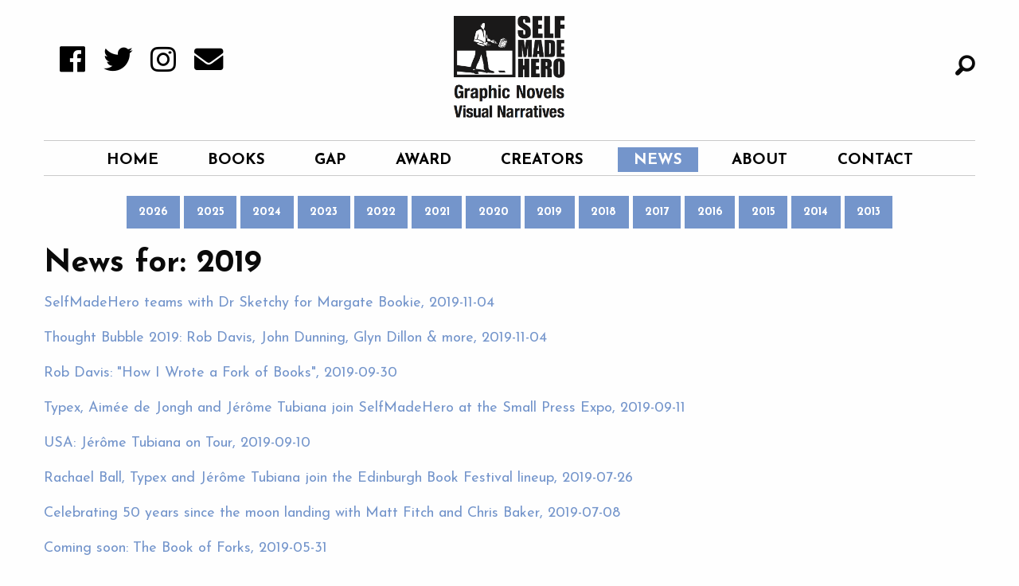

--- FILE ---
content_type: text/html; charset=utf-8
request_url: https://www.selfmadehero.com/news/archives?year=2019
body_size: 4413
content:
<!DOCTYPE html>
<html lang="en">  
  <head>
  <meta charset="utf-8">
  <meta name="viewport" content="width=device-width, initial-scale=1.0">

  <title>SelfMadeHero</title>
<meta name="description" content="SelfMadeHero is a quirky independent publishing house committed to producing ground-breaking work in the graphic novel medium.">
<link rel="image_src" href="https://d2p222bhj5cec2.cloudfront.net/assets/branding/about_banner.jpg">
<meta property="og:site_name" content="SelfMadeHero">
<meta property="og:description" content="SelfMadeHero is a quirky independent publishing house committed to producing ground-breaking work in the graphic novel medium.">
<meta property="og:image" content="https://d2p222bhj5cec2.cloudfront.net/assets/branding/about_banner.jpg">

  <link rel="icon" type="image/png" href="/smh-favicon.png"></link>

  <link href="https://www.selfmadehero.com/news/archives" rel="canonical" />  <link rel="stylesheet" media="screen" href="https://d2p222bhj5cec2.cloudfront.net/assets/application-beda3cd7421cae93a72bf838e3caf08e34ce6d71751a8197c5f9527db9f6d622.css" />
  <link href="https://use.fontawesome.com/releases/v5.0.6/css/all.css" rel="stylesheet">
  <!-- <script defer src="https://use.fontawesome.com/releases/v5.0.6/js/all.js"></script> -->
  <script src="https://d2p222bhj5cec2.cloudfront.net/assets/application-f31fa52afc1932adebcaaa068fb520b092f38cfdb1dc9bc2920163c89965100a.js"></script>  
  <script src="https://d2p222bhj5cec2.cloudfront.net/packs/application-2affebe9ed0ebe7708f9.js"></script>

  <meta name="csrf-param" content="authenticity_token" />
<meta name="csrf-token" content="ULplbl2bdYrn+PuKntIs/A9xRoa9tfVLAHBo4HEW2fCT29IZkkHjXHCxkHMkNSApebQjLm1nt3oVpghfOl26lw==" />
  
    <script>var clicky_site_ids = clicky_site_ids || []; clicky_site_ids.push(101219061);</script>
    <script async src="//static.getclicky.com/js"></script>
</head>

  <body>
    <span style="display:none">false</span>
    <div id="searchOverlay" class="overlay">
  <a href="javascript:void(0)" class="closebtn" onclick="closeSearch()"><i class="hi hi-times-circle"></i></a>

  <div class="overlay-content">
    <div class="row">
      <div class="columns medium-6 medium-offset-3">
        <form action="/search" accept-charset="UTF-8" method="get"><input name="utf8" type="hidden" value="&#x2713;" />
          <input type="text" name="search" id="search" class="form-control" />
          <input type="submit" name="commit" value="" style="display: none;" data-disable-with="" />
          <i class="hi hi-arrow-right"></i>
</form>      </div>
    </div>
  </div>
</div>
    <div class="off-canvas-wrap">
      <div class="off-canvas-wrapper-inner" data-off-canvas-wrapper>
        <div class="off-canvas position-left" id="offCanvas" data-off-canvas>
  <form style="display: inline-flex; margin-bottom: 40px" action="/search" accept-charset="UTF-8" method="get"><input name="utf8" value="✓" type="hidden">
    <input type="text" class="input-group-field" type="search" placeholder="Search" autofocus>
    <div class="input-group-button">
      <input type="submit" class="button" value="Search" action="/search" method="/get" accept-charset="UTF-8">
    </div>
</form>

  <ul class="vertical menu" id="mobile-menu" data-accordion-menu  data-controller="press-column">
      <div class="menu-item">
        <li>
          <a href="/">Home</a>
        </li>
      </div>
      <div class="menu-item">
        <li>
          <a href="/books">Books</a>
          <ul class="menu vertical nested">
              <li>
                <a href="/books/new-and-forthcoming">New</a>
              </li>
              <li>
                <a href="/books/original-fiction">Original Fiction</a>
              </li>
              <li>
                <a href="/books/non-fiction">Non-Fiction</a>
              </li>
              <li>
                <a href="/books/classics">Classics</a>
              </li>
              <li>
                <a href="/books/graphic-biography">Graphic Biography</a>
              </li>
              <li>
                <a href="/books/true-stories">True Stories</a>
              </li>
              <li>
                <a href="/books/sci-fi-horror">Sci-Fi &amp; Horror</a>
              </li>
              <li>
                <a href="/books/manga-shakespeare">Manga Shakespeare</a>
              </li>
              <li>
                <a href="/books/humour">Humour</a>
              </li>
              <li>
                <a href="/books/gift-books">Gift Books</a>
              </li>
              <li>
                <a href="/books/art-masters">Art Masters</a>
              </li>
              <li>
                <a href="/books/graphic-freud">Graphic Freud</a>
              </li>
              <li>
                <a href="/books/lgbtq+">LGBTQ+</a>
              </li>
          </ul>
        <li>
      </div>   
      <div class="menu-item">
        <li>
          <a href="/graphic-anthology-programme">GAP</a>
        </li>
      </div>
      <div class="menu-item">
        <li>
          <a href="/first-graphic-novel">Award</a>
        </li>
      </div>
      <div class="menu-item">
        <li>
          <a href="/creators">Creators</a>
        </li>
      </div>
      <div class="menu-item">
        <li>
          <a href="/news">News</a>
        </li>
      </div>
      <div class="menu-item">
        <li>
          <a href="/about">About</a>
        </li>
      </div>
      <div class="menu-item">
        <li>
          <a href="/contact">Contact</a>
        </li>
      </div>
</ul>
</div>

        <div class="off-canvas-content" data-off-canvas-content>
          <div class="top-bar">
  <div class="top-bar-left">
    <a href="/">
      <img alt="Self Made Hero logo" class="mobile-brand" src="https://d2p222bhj5cec2.cloudfront.net/assets/smh-small-square-logo-322483f91a2cd05663c6e0e05ccbbfde5374852cf0a2d340a0dc8e08e7bf8a06.png" />
</a>    <div class="button menu-toggle-text" data-toggle="offCanvas">MENU</div>
  </div>
  
  <div class="top-bar-right">
	    <!-- <i class="mobile_top_bar___shopping_basket hi hi-shopping-basket hvr-lift"></i> -->
    
    <i class="top-bar-search fi-magnifying-glass" onclick="openSearch()"></i>
  </div>
</div>

          <div id="top"></div>  
          <header id="desktop-header">
  <div class="row">
    <div class="small-5 columns">
      <ul id="header-icons">
  <li class="header_icons___icon">
    <a href="https://facebook.com/selfmadehero" target="_blank"><i class="fab fa-sm fa-facebook hvr-float header-icons___icon"></i></a>
  </li>
  <li class="header_icons___icon">
    <a href="https://twitter.com/selfmadehero" target="_blank"><i class="fab fa-sm fa-twitter hvr-float header-icons___icon"></i></a>
  </li>
  <li class="header_icons___icon"> 
    <a href="https://instagram.com/selfmadehero" target="_blank"><i class="fab fa-sm fa-instagram hvr-float header-icons___icon"></i></a>
  </li>
  <li class="header_icons___icon"> 
    <a href="#newsletter"><i class="fas fa-sm fa-envelope hvr-float header-icons___icon"></i></a>
  </li>
</ul>
    </div>

    <div id="logo-area" class="small-12 text-center medium-2 columns">
      <a href="/">
        <img width="140px" class="text-center hvr-grow" id="logo" alt="SelfMadeHero — Graphic Novels, Visual Narratives" src="https://d2p222bhj5cec2.cloudfront.net/assets/branding/smh-logo-86a9c8133ed14b134bc319bf4869e087e155172bd4476eadc2ce95155df3e651.png" />
      </a>
    </div>

    <div id="search-bar" class="small-5 columns text-right">
        <span class="cart-icon">
 <i onclick="openSearch()" class="fi-magnifying-glass hvr-grow"></i>
    </div>
  </div>
      
  <div class="row" id="navigation">
  <div class="small-12 columns" id="nav-container">
    <hr>
    <ul class="menu text-center" id="main-menu">
        <li class="main_menu___menu_item menu-item  hvr-grow">
          <a href="/">Home</a>
        </li>
        <li class="main_menu___menu_item menu-item  hvr-grow">
          <a href="/books">Books</a>
        </li>
        <li class="main_menu___menu_item menu-item  hvr-grow">
          <a href="/graphic-anthology-programme">GAP</a>
        </li>
        <li class="main_menu___menu_item menu-item  hvr-grow">
          <a href="/first-graphic-novel">Award</a>
        </li>
        <li class="main_menu___menu_item menu-item  hvr-grow">
          <a href="/creators">Creators</a>
        </li>
        <li class="main_menu___menu_item menu-item active hvr-grow">
          <a href="/news">News</a>
        </li>
        <li class="main_menu___menu_item menu-item  hvr-grow">
          <a href="/about">About</a>
        </li>
        <li class="main_menu___menu_item menu-item  hvr-grow">
          <a href="/contact">Contact</a>
        </li>
    </ul>
    <hr>
  </div>
</div>

        <div id="breadcrumbs" class="text-center">
        <h2>
            <span>News</span>
        </h2>
      </div>

</header>


          <main>
            <div class="row flash-row text-center">
</div>
            <div class="row text-center">
		<a class="hvr-rotate" href="/news/archives?year=2026">
		<div class="button">
			2026
		</div>
</a>	<a class="hvr-rotate" href="/news/archives?year=2025">
		<div class="button">
			2025
		</div>
</a>	<a class="hvr-rotate" href="/news/archives?year=2024">
		<div class="button">
			2024
		</div>
</a>	<a class="hvr-rotate" href="/news/archives?year=2023">
		<div class="button">
			2023
		</div>
</a>	<a class="hvr-rotate" href="/news/archives?year=2022">
		<div class="button">
			2022
		</div>
</a>	<a class="hvr-rotate" href="/news/archives?year=2021">
		<div class="button">
			2021
		</div>
</a>	<a class="hvr-rotate" href="/news/archives?year=2020">
		<div class="button">
			2020
		</div>
</a>	<a class="hvr-rotate" href="/news/archives?year=2019">
		<div class="button">
			2019
		</div>
</a>	<a class="hvr-rotate" href="/news/archives?year=2018">
		<div class="button">
			2018
		</div>
</a>	<a class="hvr-rotate" href="/news/archives?year=2017">
		<div class="button">
			2017
		</div>
</a>	<a class="hvr-rotate" href="/news/archives?year=2016">
		<div class="button">
			2016
		</div>
</a>	<a class="hvr-rotate" href="/news/archives?year=2015">
		<div class="button">
			2015
		</div>
</a>	<a class="hvr-rotate" href="/news/archives?year=2014">
		<div class="button">
			2014
		</div>
</a>	<a class="hvr-rotate" href="/news/archives?year=2013">
		<div class="button">
			2013
		</div>
</a>
</div>
<h1>News for: 2019</h1>
	<p>
<a href="/news/selfmadehero-teams-with-dr-sketchy-for-margate-bookie"> SelfMadeHero teams with Dr Sketchy for Margate Bookie, 2019-11-04</a>
</p>
	<p>
<a href="/news/thought-bubble-2019-rob-davis-john-dunning-glyn-dillon-more">Thought Bubble 2019: Rob Davis, John Dunning, Glyn Dillon &amp; more, 2019-11-04</a>
</p>
	<p>
<a href="/news/rob-davis-how-i-wrote-a-fork-of-books">Rob Davis: &quot;How I Wrote a Fork of Books&quot;, 2019-09-30</a>
</p>
	<p>
<a href="/news/typex-aimee-de-jongh-and-jerome-tubiana-join-selfmadehero-at-the-small-press-expo">Typex, Aimée de Jongh and Jérôme Tubiana join SelfMadeHero at the Small Press Expo, 2019-09-11</a>
</p>
	<p>
<a href="/news/usa-jerome-tubiana-on-tour">USA: Jérôme Tubiana on Tour, 2019-09-10</a>
</p>
	<p>
<a href="/news/rachael-ball-typex-and-jerome-tubiana-join-the-edinburgh-book-festival-lineup">Rachael Ball, Typex and Jérôme Tubiana join the Edinburgh Book Festival lineup, 2019-07-26</a>
</p>
	<p>
<a href="/news/celebrating-50-years-since-the-moon-landing-with-matt-fitch-and-chris-baker">Celebrating 50 years since the moon landing with Matt Fitch and Chris Baker, 2019-07-08</a>
</p>
	<p>
<a href="/news/coming-soon-the-book-of-forks">Coming soon: The Book of Forks, 2019-05-31</a>
</p>
	<p>
<a href="/news/soren-mosdal-aimee-de-jongh-typex-and-julian-hanshaw-join-selfmadehero-at-tcaf">Søren Mosdal, Aimée de Jongh, Typex and Julian Hanshaw join SelfMadeHero at TCAF, 2019-05-10</a>
</p>
	<p>
<a href="/news/shaun-tan-jesus-carrasco-and-javi-rey-receive-eisner-award-nominations">Shaun Tan, Jesús Carrasco and Javi Rey receive Eisner Award nominations, 2019-05-02</a>
</p>
	<p>
<a href="/news/art-masters-basquiat-by-julian-voloj-and-soren-mosdal">Art Masters: Basquiat by Julian Voloj and Søren Mosdal, 2019-04-24</a>
</p>
	<p>
<a href="/news/memoirs-of-a-book-thief-by-alessandro-tota-and-pierre-van-hove">Memoirs of a Book Thief by Alessandro Tota and Pierre Van Hove, 2019-04-17</a>
</p>
	<p>
<a href="/news/cannabis-an-american-history">Cannabis: An American History, 2019-04-02</a>
</p>
	<p>
<a href="/news/where-i-work-aimee-de-jongh">Where I Work | Aimée de Jongh, 2019-03-22</a>
</p>
	<p>
<a href="/news/event-jerome-tubiana-and-alexandre-franc-discuss-guantanamo-kid-at-the-london-review-bookshop">Event | Jérôme Tubiana and Alexandre Franc discuss Guantánamo Kid at the London Review Bookshop, 2019-01-29</a>
</p>
	<p>
<a href="/news/six-reasons-to-be-cheerful-introducing-our-spring-lineup">Six reasons to be cheerful: introducing our spring lineup, 2019-01-24</a>
</p>

          </main>

          <footer>
  <div class="row">
    <div id="footer-icons" class="small-12 medium-4 medium-push-8 columns">
      <ul>
        <li><a class="hvr-grow" href="https://facebook.com/selfmadehero" target="_blank"><i class="fa-fw footer_icons__icon fab fa-facebook"></i></a></li>
        <li><a class="hvr-grow" href="https://twitter.com/selfmadehero" target="_blank"><i class="fa-fw footer_icons__icon fab fa-twitter"></i></a></li>
        <li><a class="hvr-grow" href="https://instagram.com/selfmadehero" target="_blank"><i class="fa-fw footer_icons__icon fab fa-instagram"></i></a></li>
        <li><a class="hvr-grow" href="#newsletter"><i class="fa-fw footer_icons__icon fas fa-envelope"></i></a></li>
      </ul>
    </div>
    
    <div class="small-12 medium-4 columns">      
      <address id="footer-address">
        <p class="text-center"> 
          SelfMadeHero
          <br> 139 Pancras Road
          <br> London NW1 1UN
          <br> E: <a class="footer-email" href="/cdn-cgi/l/email-protection#bad3d4dcd5fac9dfd6dcd7dbdedfd2dfc8d594d9d5d7"><span class="__cf_email__" data-cfemail="8ee7e0e8e1cefdebe2e8e3efeaebe6ebfce1a0ede1e3">[email&#160;protected]</span></a>
        </p>
      </address>
    </div>
    
    
    <div id="footer-nav" class="small-12 medium-4 medium-pull-8 column">
      <ul>
        <li>
          <a class="hvr-grow" href="/books">Books</a>
        </li>
        <li>
          <a class="hvr-grow" href="/news">News</a>
        </li>
        <li>
          <a class="hvr-grow" href="/press">Press</a>
        </li>
        <li>
          <a class="hvr-grow" href="/about">About</a>
        </li>
        <li>
          <a class="hvr-grow" href="/catalogue">Catalogue</a>
        </li>
        <li>
          <a class="hvr-grow" href="/submissions">Submissions</a>
        </li>
        
      </ul>
    </div>
  </row>
</footer>
<div id='sub-footer' class="row column">
  <div class="column small-12 medium-4 footer-login text-left">
    <p>
    </p>
  </div>
  <div class="column small-12 medium-4 text-center">
    <p class="copyright-text"><i class="hi hi-copyright"></i> SelfMadeHero 2026. All Rights Reserved.</p>
  </div>
  <div class="column small-12 medium-4 toggle-admin text-right">
    <p>
    </p>
  </div>
</div>

<link rel="stylesheet" href="https://cdn.jsdelivr.net/foundation-icons/3.0/foundation-icons.min.css">
<link href="https://cdnjs.cloudflare.com/ajax/libs/select2/4.0.4/css/select2.min.css" rel="stylesheet" />
<link rel="stylesheet" href="https://cdnjs.cloudflare.com/ajax/libs/animate.css/3.5.2/animate.min.css">

<link rel="stylesheet" href="https://cdn.jsdelivr.net/gh/fancyapps/fancybox@3.5.6/dist/jquery.fancybox.min.css" />
<script data-cfasync="false" src="/cdn-cgi/scripts/5c5dd728/cloudflare-static/email-decode.min.js"></script><script src="https://cdn.jsdelivr.net/gh/fancyapps/fancybox@3.5.6/dist/jquery.fancybox.min.js"></script>

<!-- fancybox defaults -->
<script>
  $.fancybox.defaults.infobar = false;
  $.fancybox.defaults.smallBtn = true;
</script>


        </div>
      </div>
    </div>

    <!-- Search -->
    <script>
      function openSearch() {
          document.getElementById("searchOverlay").style.height = "100%";
          $('.overlay-content input.form-control').focus();
          $('#search').focus();
      }

      function closeSearch() {
          document.getElementById("searchOverlay").style.height = "0%";
      }
    </script>
  <script defer src="https://static.cloudflareinsights.com/beacon.min.js/vcd15cbe7772f49c399c6a5babf22c1241717689176015" integrity="sha512-ZpsOmlRQV6y907TI0dKBHq9Md29nnaEIPlkf84rnaERnq6zvWvPUqr2ft8M1aS28oN72PdrCzSjY4U6VaAw1EQ==" data-cf-beacon='{"version":"2024.11.0","token":"d03bca680b0e49a7b8e699c8e3f37f4e","r":1,"server_timing":{"name":{"cfCacheStatus":true,"cfEdge":true,"cfExtPri":true,"cfL4":true,"cfOrigin":true,"cfSpeedBrain":true},"location_startswith":null}}' crossorigin="anonymous"></script>
</body>
</html>
